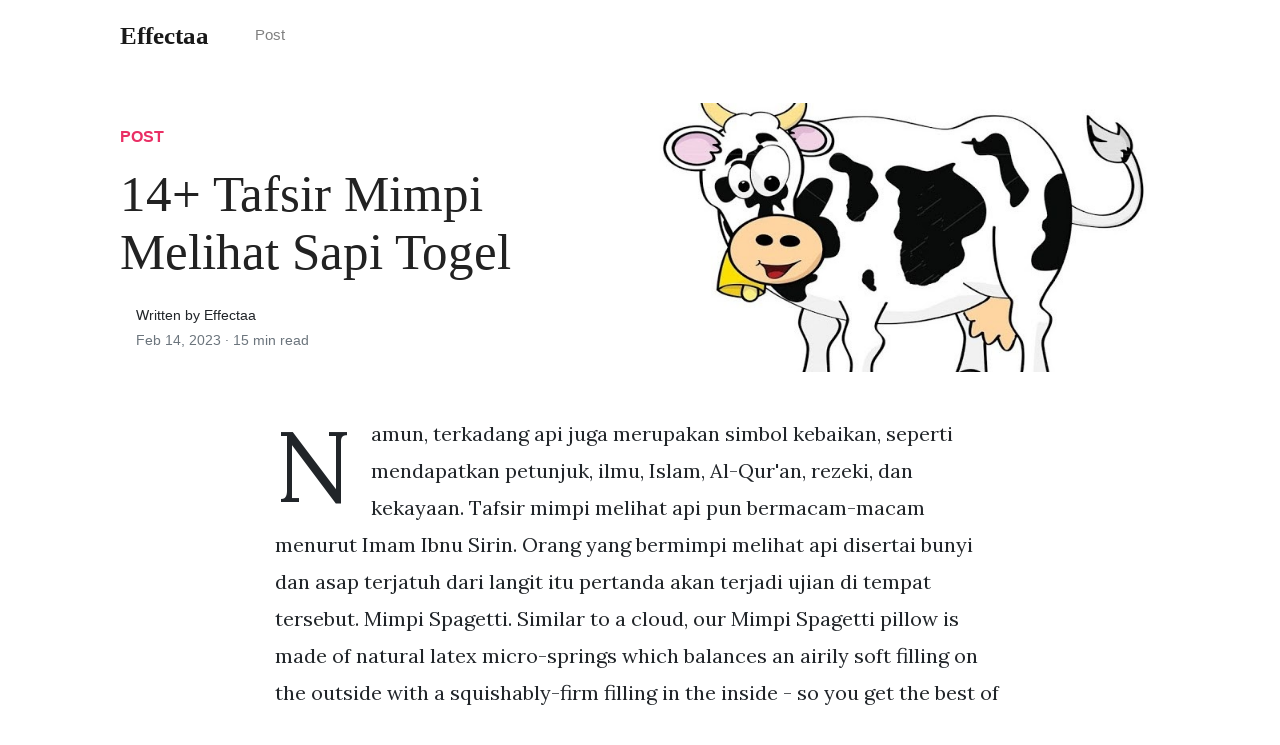

--- FILE ---
content_type: text/html; charset=utf-8
request_url: https://effectaa.pages.dev/tafsir-mimpi-melihat-sapi-togel
body_size: 6467
content:
<!DOCTYPE html>
<html>
<head>
<meta charset="utf-8">
<meta name="viewport" content="width=device-width, initial-scale=1, shrink-to-fit=no">
<meta http-equiv="X-UA-Compatible" content="ie=edge">
<title>14+ Tafsir Mimpi Melihat Sapi Togel | Effectaa</title>
<meta name="url" content="https://effectaa.pages.dev/tafsir-mimpi-melihat-sapi-togel" />
<meta property="og:url" content="https://effectaa.pages.dev/tafsir-mimpi-melihat-sapi-togel">
<meta property="article:author" content="Effectaa"> 
<meta name="author" content="Effectaa">
<link rel="canonical" href="https://effectaa.pages.dev/tafsir-mimpi-melihat-sapi-togel">
<link rel="preconnect" href="https://stackpath.bootstrapcdn.com">
<link rel="dns-prefetch" href="https://stackpath.bootstrapcdn.com">
<link rel="preconnect" href="https://code.jquery.com">
<link rel="dns-prefetch" href="https://code.jquery.com">
<link rel="preconnect" href="https://i.pinimg.com">
<link rel="dns-prefetch" href="https://i.pinimg.com">
<link rel="preconnect" href="https://fonts.googleapis.com">
<link rel="dns-prefetch" href="https://fonts.googleapis.com">
<link rel="stylesheet" href="https://effectaa.pages.dev/themes/mundana/assets/css/all.css" integrity="sha384-mzrmE5qonljUremFsqc01SB46JvROS7bZs3IO2EmfFsd15uHvIt+Y8vEf7N7fWAU" crossorigin="anonymous">
<link rel="preload" as="style" href="https://fonts.googleapis.com/css?family=Lora:400,400i,700">
<link href="https://fonts.googleapis.com/css?family=Lora:400,400i,700" rel="stylesheet">
<link rel="stylesheet" href="https://effectaa.pages.dev/themes/mundana/assets/css/main.css">
<link rel="stylesheet" href="https://effectaa.pages.dev/themes/mundana/assets/css/theme.css">
<link rel="icon" type="image/png" href="https://effectaa.pages.dev/themes/mundana/assets/logo.png">
<link rel="icon" type="image/x-icon" sizes="16x16 32x32" href="https://effectaa.pages.dev/themes/mundana/assets/favicon.ico">
<link rel="shortcut icon" href="https://effectaa.pages.dev/themes/mundana/assets/favicon.ico">
<link rel="shortcut icon" href="https://effectaa.pages.dev/themes/mundana/assets/favicon.ico">

<script type="application/ld+json">
{
    "@context": "http://schema.org",
    "@type": "BlogPosting",
    "articleSection": "post",
    "name": "14+ Tafsir Mimpi Melihat Sapi Togel",
    "headline": "14+ Tafsir Mimpi Melihat Sapi Togel",
    "alternativeHeadline": "",
    "description": "Semua Tafsir Mimpi Tentang Melihat Sapi Akan Kita Kupas Secara Tajam dan Akurat Di bawah ini : Nomor Mimpi Melihat Sapi Togel 2D, 3D dan 4D Angka Mimpi Menurut Islam = angka 4D (5768-3426) angka 3D (124-357) angka 2D (79-53).",
    "inLanguage": "en-us",
    "isFamilyFriendly": "true",
    "mainEntityOfPage": {
        "@type": "WebPage",
        "@id": "https://effectaa.pages.dev/tafsir-mimpi-melihat-sapi-togel"
    },
    "author" : {
        "@type": "Person",
        "name": "Effectaa"
    },
    "creator" : {
        "@type": "Person",
        "name": "Effectaa"
    },
    "accountablePerson" : {
        "@type": "Person",
        "name": "Effectaa"
    },
    "copyrightHolder" : "Effectaa",
    "copyrightYear" : "2023",
    "dateCreated": "2023-02-14T00:43:06Z",
    "datePublished": "2023-02-14T00:43:06Z",
    "dateModified": "2023-02-14T00:43:06Z",
    "publisher":{
        "@type":"Organization",
        "name": "Effectaa",
        "url": "https://effectaa.pages.dev",
        "logo": {
            "@type": "ImageObject",
            "url": "https://effectaa.pages.dev/themes/mundana/assets/logo.png",
            "width":"32",
            "height":"32"
        }
    },
    "image": "https://effectaa.pages.dev/themes/mundana/assets/logo.png",
    "url" : "https://effectaa.pages.dev/tafsir-mimpi-melihat-sapi-togel",
    "wordCount" : "2309",
    "genre" : [ "blog" ],
    "keywords" : ["Tafsir Mimpi Melihat Sapi Togel"]
}
</script>
</head>
  <body>    
    <nav id="MagicMenu" class="topnav navbar navbar-expand-lg navbar-light bg-white fixed-top">
    <div class="container">
        <a class="navbar-brand" href="https://effectaa.pages.dev"><strong>Effectaa</strong></a><button class="navbar-toggler collapsed" type="button" data-toggle="collapse" data-target="#navbarColor02" aria-controls="navbarColor02" aria-expanded="false" aria-label="Toggle navigation"><span class="navbar-toggler-icon"></span></button>
        <div class="navbar-collapse collapse" id="navbarColor02" style="">
            <ul class="navbar-nav mr-auto d-flex align-items-center">
              <li class="nav-item"><a class="nav-link" style="text-transform: capitalize;" href="https://effectaa.pages.dev/categories.html" title="post">Post</a></li></ul>
        </div>
    </div>
    </nav>
    <main role="main" class="site-content">
<div class="container">
<div class="jumbotron jumbotron-fluid mb-3 pl-0 pt-0 pb-0 bg-white position-relative">
        <div class="h-100 tofront">
            <div class="row justify-content-between ">
                <div class=" col-md-6 pr-0 pr-md-4 pt-4 pb-4 align-self-center">
                    <p class="text-uppercase font-weight-bold"><span class="catlist"><a class="sscroll text-danger" href="https://effectaa.pages.dev/categories.html">Post</a></span></p>
                    <h1 class="display-4 mb-4 article-headline">14+ Tafsir Mimpi Melihat Sapi Togel</h1>
                    <div class="d-flex align-items-center">
                        <small class="ml-3">Written by Effectaa <span class="text-muted d-block mt-1">Feb 14, 2023 · <span class="reading-time">15 min read</span></span></small>
                    </div>
                </div>
                <div class="col-md-6 pr-0 align-self-center">
                    <img class="rounded" src="https://4.bp.blogspot.com/-jV5wsXioCsM/W2VcvUJI4sI/AAAAAAAAASc/DMopsxspqlkBvtDAA9Zf_4d8a-7pdAZgQCLcBGAs/w1200-h630-p-k-no-nu/sapi.jpg" onerror="this.onerror=null;this.src='https://effectaa.pages.dev/themes/mundana/assets/placeholder.svg';" alt="14+ Tafsir Mimpi Melihat Sapi Togel"/>
                </div>
            </div>
        </div>
    </div>
</div>
<div class="container-lg pt-4 pb-4">
    <div class="row justify-content-center">
        <div class="col-md-12 col-lg-8">
            <article class="article-post">
                <script type='text/javascript' src='//pl16385118.highrevenuegate.com/23/9f/85/239f85d9889fca14d1545b9c850cefca.js'></script>         <p>Namun, terkadang api juga merupakan simbol kebaikan, seperti mendapatkan petunjuk, ilmu, Islam, Al-Qur'an, rezeki, dan kekayaan. Tafsir mimpi melihat api pun bermacam-macam menurut Imam Ibnu Sirin. Orang yang bermimpi melihat api disertai bunyi dan asap terjatuh dari langit itu pertanda akan terjadi ujian di tempat tersebut. Mimpi Spagetti. Similar to a cloud, our Mimpi Spagetti pillow is made of natural latex micro-springs which balances an airily soft filling on the outside with a squishably-firm filling in the inside - so you get the best of both! The micro-springs make the pillow super hygienic and ideal if you're prone to allergies. <img src ="https://185.99.135.249/wp-content/uploads/2021/11/Erek-Erek-Sapi-di-Buku-Tafsir-Mimpi-Kode-Alam-2D-3D-4D-Lengkap.jpg" style="width:100%;text-align:center;" onerror="this.onerror=null;this.src='https://tse1.mm.bing.net/th?id=OIP.yEpkzI1zEecGYtqNiMm8mQHaH3';"><br><h3>Erek Erek Sapi 2D 3D 4D di Buku Tafsir Mimpi Kode Alam  Buku Mimpi</h3><p>Imam Ibnu Sirin, dalam bukunya Tafsir Mimpi Menurut Islam, berkata:. "Wahai Rasulullah, sesungguhnya saya bermimpi melihat sebahagian tubuh baginda berada di rumahku." Baginda menjawab, "Sesungguhnya Fatimah akan melahirkan seorang anak lelaki, kemudian engkau yang akan menyusukannya.". Buku Tafsir Mimpi 3D / Erek-erek Togel Singapura. H O M E; Data Nomor SG; Login TogelMandiri; Login M88; Login W88; Tafsir Mimpi 2D; Tafsir Mimpi 3D A Ahli Nujum 490 - 476. Anak Sapi Menyusu 925 - 935 Anggur 456 - 491 Angkat Barang 217 - 238 Angkut Babi 786 - 783 Angkut Barang 122 - 120 Angkut Pasien 642 - 647. <p>Semua Tafsir Mimpi Tentang Melihat Sapi Akan Kita Kupas Secara Tajam dan Akurat Di bawah ini : Nomor Mimpi Melihat Sapi Togel 2D, 3D dan 4D Angka Mimpi Menurut Islam = angka 4D (5768-3426) angka 3D (124-357) angka 2D (79-53) 1001 Tafsir Arti Mimpi Ramalan Mimpi Anda. Babi - Tafsir Arti Mimpi Babi. 1) Mimpi tentang babi maka mengandung makna tentang lelaki yang memiliki kekuatan tetapi buruk akhlaknya. 2) Mimpi mendapatkan dagingnya atau apa saja dari babi itu artinya melambangkan harta yang buruk atau haram, tidak bermanfaat. <img src ="https://assets.pikiran-rakyat.com/crop/0x0:0x0/750x500/photo/2022/05/12/1479892780.jpg" style="width:100%;text-align:center;" onerror="this.onerror=null;this.src='https://tse1.mm.bing.net/th?id=OIP.vcYpPlAqvDmoWyW9bu9klwHaE8';"><br><h3>mimpi melihat sapi putih sati  Matt Forsyth</h3><p>Tafsir Mimpi & Angka Erek Erek Melihat sapi lari 6 ekor 2D 3D 4D dalam Togel Menurut Buku Mimpi Serta Primbon Jawa - Apabila Anda pernah bermimpi atau mengalami mimpi tentang Melihat sapi lari 6 ekor dan merasa penasaran dengan mimpi Anda tersebut? Kemudian berusaha mencari tahu arti mimpi atau angka mainnya melalui internet dan tanpa sengaja menemukan situs Tafsir Mimpi ini, maka Anda sudah. Togel Tafsir Mimipi Ramalan Mimpi 2 Angka. Tekan tombol ctrl+f untuk pencarian cepat. 01 = 05 - 95 - 12 - 45. Sapi Duel - Ubi - Pembuat Pedang - Burung Hantu - Panjat Pinang - Pisau - Garpu - Cepot - Banjir Bandang. Buku Mimpi 1055-7055 Pinggang 1056-7056 Ikan Kalengan 1057-7057 Kloka 1058-7058 Paspor Palsu 1059-7059 <p>Ini Makna Dibalik Mimpi Melihat Api Menurut Tafsir Mimpi. Sutrisno Tola - 13 Januari 2022, 06:05 WIB . Ilustrasi. Makna dibalik mimpi melihat api.. Ini 11 Arti Mimpi Tentang Air. Dilansir Teras Gorontalo dari YouTube tafsir mimpi, pada Minggu, 14 November 2021, berikut ini tafsir arti bermimpi melihat api. 1. Kapanlagi.com - Penulis novel tetralogi Laskar Pelangi, Andrea Hirata akhirnya bisa mewujudkan mimpi-mimpi kecilnya untuk memajukan kampung halamannya. Melalui sebuah karya tulisan Laskar Pelangi yang di filmkan dan museum kata yang dikonsep sejak 2009 lalu itu, Andrea berhasil membuat mata dunia terbuka.. Termotivasi dari niat yang tulus untuk mengembangkan pendidikan di kampung halamannya. <img src ="https://2.bp.blogspot.com/-E6kQ0z2cFqY/W7eiT5YxouI/AAAAAAAACSU/DBLz0sHMPNs1gnxN45UI0sxlBZxaXtkBgCLcBGAs/s1600/sapi%2Bjantan.jpg" style="width:100%;text-align:center;" onerror="this.onerror=null;this.src='https://tse4.mm.bing.net/th?id=OIP.par--e7q1MPQI8x-yGKRRwAAAA';"><br><h3>Tafsir Mimpi Tentang Sapi  Info Sehat Jasmani dan Rohani</h3><p>1. Makna Mimpi Dikejar oleh Sapi Menurut Psikolog. Dikejar-kejar binatang seperti sapi, sapi jantan, dan kerbau menurut para psikolog bukanlah mimpi buruk, melainkan diberikan makna yang baik. Jika Anda dikejar oleh seekor sapi besar maka ini adalah tanda bahwa Anda akan mendapat untung cukup menjanjikan dalam membangun bisnis. Arti Mimpi Sapi Ngamuk Masuk Rumah. Mimpi sapi adalah semacam pengalaman imajinasi dan ketidaksadaran kita saat tidur. Ini adalah bukti bahwa pikiran kita masih bekerja selama periode istirahat kita. Mimpi sapi memiliki makna, semacam peringatan dari alam bawah sadar. Tetapi untuk memahami apa arti mimpi itu, penting untuk mengingat semua. <p>Cargo #1 Description GALVANIZING KETTLE GALVANIZING COMPONENTS ALSO NOTIFY WESTERN TECHNOLOGIES 4404 S. MAYBELLE AVE TULSA, OK 74107 USA Keywords galvanizing kettle components also notify western technologies HS-Code DATA UNAVAILABLE Piece Count 39 Dr. Melanie Sapiandante, MD is a internal medicine specialist in Los Angeles, CA. and is affiliated with Kaiser Permanente Los Angeles Medical Center. <img src ="https://lh6.googleusercontent.com/proxy/WcEMDmWKwFk541uFEGz92Q0C6PHGj9Se89T1W40ekWeIwhhepEpkS0nSfxjq6dITVGfBwidj_RQjYk445IMHj-YQMQSdFAIok3YE_yxu6zICfW2E6qAYKohC7vUh=s0-d" style="width:100%;text-align:center;" onerror="this.onerror=null;this.src='https://tse2.mm.bing.net/th?id=OIP.kfAmcop9RnRGh0k9zi3eSgHaFp';"><br><h3>Arti Mimpi Melihat Ikan Lele Besar</h3><p>Angka Togel 3D 788-034-658. Tafsir Mimpi Sapi Dalam Angka Togel 3D. If you're looking for arti mimpi sapi togel images information connected with to the arti mimpi sapi togel keyword, you have visit the ideal site. Our site frequently gives you hints for viewing the highest quality video and picture content, please kindly hunt and locate more informative video articles and images that match. Banyak novel terlaris dan terkenal yang berasal dari mimpi penulisnya. Memang semua orang bermimpi, dan sebagian besar mimpi adalah hasil dari pikiran bawah sadar yang memproses pemikiran dan perasaan dalam kehidupan sehari-hari. Namun seringkali seseorang yang kreatif memiliki mimpi yang bisa mengilhami mereka untuk membuat suatu karya yang hebat. </article>
            
            <div class="mb-4">
                <span class="taglist"></span>
            </div>
        </div>
    </div>
</div>
<div class="container">
<div class="container pt-4 pb-4">
    
    <h5 class="font-weight-bold spanborder"><span>Read next</span></h5>
    <div class="row">
       
       <div class="col-lg-6">
                <div class="mb-3 d-flex align-items-center">
                    <a href="https://effectaa.pages.dev/pk-888-pengeluaran-pk-888-nomor-pakong-hari-ini-2020"><img class="w-100" height="80" src="https://effectaa.pages.dev/themes/mundana/assets/placeholder.svg" data-src="https://fajarpakong888.b-cdn.net/syair/07-10-20.jpg" onerror="this.onerror=null;this.src='https://effectaa.pages.dev/themes/mundana/assets/placeholder.svg';"/></a>
                    <div class="pl-3">
                        <h2 class="mb-2 h6 font-weight-bold">
                        <a class="text-dark" href="https://effectaa.pages.dev/pk-888-pengeluaran-pk-888-nomor-pakong-hari-ini-2020">14+ Pk 888 Pengeluaran Pk 888 Nomor Pakong Hari Ini 2020</a>
                        </h2>
                        <small class="text-muted">Apr 01 . 10 min read</small>
                    </div>
                </div>
        </div><div class="col-lg-6">
                <div class="mb-3 d-flex align-items-center">
                    <a href="https://effectaa.pages.dev/no-togel-keluar-hari-ini-2-agustus-2018"><img class="w-100" height="80" src="https://effectaa.pages.dev/themes/mundana/assets/placeholder.svg" data-src="https://3.bp.blogspot.com/-qnQ4dTyXeJM/XNsfm1MnB-I/AAAAAAAACp4/MRCbK8uGdnQsap2jMj72e8nfHOn4PPlXQCLcBGAs/s1600/SG+05.jpg" onerror="this.onerror=null;this.src='https://effectaa.pages.dev/themes/mundana/assets/placeholder.svg';"/></a>
                    <div class="pl-3">
                        <h2 class="mb-2 h6 font-weight-bold">
                        <a class="text-dark" href="https://effectaa.pages.dev/no-togel-keluar-hari-ini-2-agustus-2018">16+ No Togel Keluar Hari Ini 2 Agustus 2018</a>
                        </h2>
                        <small class="text-muted">Apr 05 . 10 min read</small>
                    </div>
                </div>
        </div><div class="col-lg-6">
                <div class="mb-3 d-flex align-items-center">
                    <a href="https://effectaa.pages.dev/prediksi-angka-main-toto-macau-hari-ini"><img class="w-100" height="80" src="https://effectaa.pages.dev/themes/mundana/assets/placeholder.svg" data-src="https://i.ytimg.com/vi/qPYmLbkyb6Y/hqdefault.jpg" onerror="this.onerror=null;this.src='https://effectaa.pages.dev/themes/mundana/assets/placeholder.svg';"/></a>
                    <div class="pl-3">
                        <h2 class="mb-2 h6 font-weight-bold">
                        <a class="text-dark" href="https://effectaa.pages.dev/prediksi-angka-main-toto-macau-hari-ini">10+ Prediksi Angka Main Toto Macau Hari Ini</a>
                        </h2>
                        <small class="text-muted">May 08 . 10 min read</small>
                    </div>
                </div>
        </div><div class="col-lg-6">
                <div class="mb-3 d-flex align-items-center">
                    <a href="https://effectaa.pages.dev/tafsir-mimpi-dikasih-uang-logam-togel"><img class="w-100" height="80" src="https://effectaa.pages.dev/themes/mundana/assets/placeholder.svg" data-src="https://miro.medium.com/max/1802/0*Rzv1vH4meWHuai9c.jpg" onerror="this.onerror=null;this.src='https://effectaa.pages.dev/themes/mundana/assets/placeholder.svg';"/></a>
                    <div class="pl-3">
                        <h2 class="mb-2 h6 font-weight-bold">
                        <a class="text-dark" href="https://effectaa.pages.dev/tafsir-mimpi-dikasih-uang-logam-togel">9+ Tafsir Mimpi Dikasih Uang Logam Togel</a>
                        </h2>
                        <small class="text-muted">Feb 16 . 14 min read</small>
                    </div>
                </div>
        </div><div class="col-lg-6">
                <div class="mb-3 d-flex align-items-center">
                    <a href="https://effectaa.pages.dev/paito-warna-hk-2021-4d"><img class="w-100" height="80" src="https://effectaa.pages.dev/themes/mundana/assets/placeholder.svg" data-src="https://i.pinimg.com/736x/14/71/13/147113cf0df7c58a40ad18dad4b6c3c3.jpg" onerror="this.onerror=null;this.src='https://effectaa.pages.dev/themes/mundana/assets/placeholder.svg';"/></a>
                    <div class="pl-3">
                        <h2 class="mb-2 h6 font-weight-bold">
                        <a class="text-dark" href="https://effectaa.pages.dev/paito-warna-hk-2021-4d">8+ Paito Warna Hk 2021 4d</a>
                        </h2>
                        <small class="text-muted">Feb 28 . 13 min read</small>
                    </div>
                </div>
        </div><div class="col-lg-6">
                <div class="mb-3 d-flex align-items-center">
                    <a href="https://effectaa.pages.dev/mimpi-nyuapin-bayi-togel"><img class="w-100" height="80" src="https://effectaa.pages.dev/themes/mundana/assets/placeholder.svg" data-src="https://1.bp.blogspot.com/-VprOyVwTxBU/YDNss95v8AI/AAAAAAAAAJ0/9OWihKzNvJk-QW1GnX1x51dYNKC8PwIsQCLcBGAsYHQ/w1200-h630-p-k-no-nu/mimpikebakarantogel.jpg" onerror="this.onerror=null;this.src='https://effectaa.pages.dev/themes/mundana/assets/placeholder.svg';"/></a>
                    <div class="pl-3">
                        <h2 class="mb-2 h6 font-weight-bold">
                        <a class="text-dark" href="https://effectaa.pages.dev/mimpi-nyuapin-bayi-togel">12+ Mimpi Nyuapin Bayi Togel</a>
                        </h2>
                        <small class="text-muted">Feb 26 . 14 min read</small>
                    </div>
                </div>
        </div><div class="col-lg-6">
                <div class="mb-3 d-flex align-items-center">
                    <a href="https://effectaa.pages.dev/data-togel-angka-keluar-sidney-hari-ini"><img class="w-100" height="80" src="https://effectaa.pages.dev/themes/mundana/assets/placeholder.svg" data-src="http://159.65.6.51/wp-content/uploads/2021/07/Rumus-Prediksi-Sydney-Togel-Hari-Ini-Jumat-23-Juli-2021.jpg" onerror="this.onerror=null;this.src='https://effectaa.pages.dev/themes/mundana/assets/placeholder.svg';"/></a>
                    <div class="pl-3">
                        <h2 class="mb-2 h6 font-weight-bold">
                        <a class="text-dark" href="https://effectaa.pages.dev/data-togel-angka-keluar-sidney-hari-ini">11+ Data Togel Angka Keluar Sidney Hari Ini</a>
                        </h2>
                        <small class="text-muted">Apr 25 . 10 min read</small>
                    </div>
                </div>
        </div><div class="col-lg-6">
                <div class="mb-3 d-flex align-items-center">
                    <a href="https://effectaa.pages.dev/togel-mimpi-potong-rambut"><img class="w-100" height="80" src="https://effectaa.pages.dev/themes/mundana/assets/placeholder.svg" data-src="https://i.pinimg.com/originals/8f/c9/68/8fc968a81c1afcf94691d7ee12905822.jpg" onerror="this.onerror=null;this.src='https://effectaa.pages.dev/themes/mundana/assets/placeholder.svg';"/></a>
                    <div class="pl-3">
                        <h2 class="mb-2 h6 font-weight-bold">
                        <a class="text-dark" href="https://effectaa.pages.dev/togel-mimpi-potong-rambut">11+ Togel Mimpi Potong Rambut</a>
                        </h2>
                        <small class="text-muted">May 02 . 11 min read</small>
                    </div>
                </div>
        </div><div class="col-lg-6">
                <div class="mb-3 d-flex align-items-center">
                    <a href="https://effectaa.pages.dev/prediksi-angka-jitu-kim-hongkong-malam-ini"><img class="w-100" height="80" src="https://effectaa.pages.dev/themes/mundana/assets/placeholder.svg" data-src="https://i.ytimg.com/vi/dIKHCkoFUH0/maxresdefault.jpg" onerror="this.onerror=null;this.src='https://effectaa.pages.dev/themes/mundana/assets/placeholder.svg';"/></a>
                    <div class="pl-3">
                        <h2 class="mb-2 h6 font-weight-bold">
                        <a class="text-dark" href="https://effectaa.pages.dev/prediksi-angka-jitu-kim-hongkong-malam-ini">15+ Prediksi Angka Jitu Kim Hongkong Malam Ini</a>
                        </h2>
                        <small class="text-muted">Feb 23 . 14 min read</small>
                    </div>
                </div>
        </div>        
</div>
</div>
</div>
    </main>    <script async="async" src="https://code.jquery.com/jquery-3.3.1.min.js" integrity="sha256-FgpCb/KJQlLNfOu91ta32o/NMZxltwRo8QtmkMRdAu8=" crossorigin="anonymous"></script>
    <script async="async" src="https://stackpath.bootstrapcdn.com/bootstrap/4.2.1/js/bootstrap.min.js" integrity="sha384-B0UglyR+jN6CkvvICOB2joaf5I4l3gm9GU6Hc1og6Ls7i6U/mkkaduKaBhlAXv9k" crossorigin="anonymous"></script>
    <script async="async" src="https://effectaa.pages.dev/themes/mundana/assets/js/theme.js"></script>
    <script async="async" src="https://effectaa.pages.dev/themes/mundana/assets/js/stats.js"></script>
    <script>function init(){var imgDefer=document.getElementsByTagName('img');for (var i=0; i<imgDefer.length; i++){if(imgDefer[i].getAttribute('data-src')){imgDefer[i].setAttribute('src',imgDefer[i].getAttribute('data-src'));}}}window.onload=init;</script>
    
    <footer class="bg-white border-top p-3 text-muted small">
        <div class="container">
        <div class="row align-items-center justify-content-between"><div><span style="text-transform: capitalize;"><a href="https://effectaa.pages.dev">Effectaa</a> Copyright &copy; <script>document.write(new Date().getFullYear())</script>.</span></div>
        </div>
        </div>
        <script type='text/javascript' src='//pl15583704.highrevenuegate.com/2b/89/af/2b89af084ef32e835d1e19152924ccfb.js'></script>      </footer>
  </body>
</html>